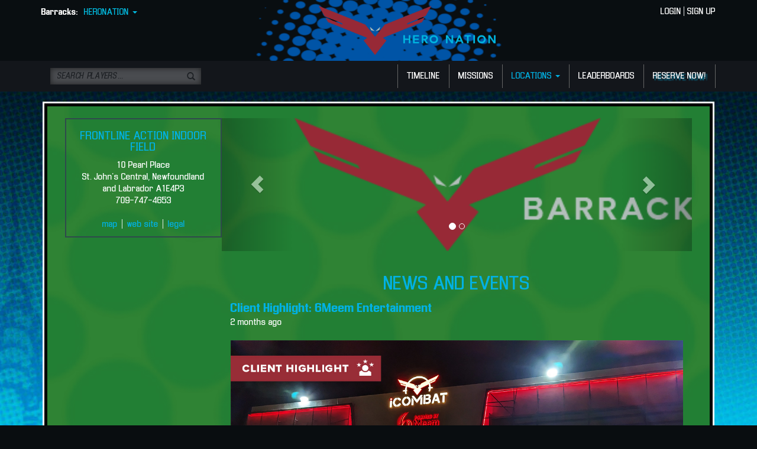

--- FILE ---
content_type: text/html; charset=utf-8
request_url: https://barracks.icombat.com/HeroNation/Location/Index/ad9fc16c-c1bf-47f0-93dd-83f0011c7eb6
body_size: 12684
content:
<!DOCTYPE html>
<html>
<head>
    <meta charset="utf-8" />
    <meta name="viewport" content="width=device-width, initial-scale=1.0">
    <link rel="shortcut icon" href="/favicon.ico" />
    <link rel="preconnect" href="https://fonts.googleapis.com">
    <link rel="preconnect" href="https://fonts.gstatic.com" crossorigin>
    <link href="https://fonts.googleapis.com/css2?family=Montserrat:ital,wght@0,100..900;1,100..900&family=Roboto:wght@400;700&display=swap" rel="stylesheet">

        <title>Frontline Action Indoor Field &laquo; iCombat Barracks</title>
    <link href="/Content/cssBASE?v=3YrC7FZhHoZWhRL7lvEIXlC6f5n7yV7Vty_0y1voL6k1" rel="stylesheet"/>

    
    
    <link href="/Content/site-heronation?v=JwPCxf4nsCP1VHy6BcLbwHG-5nNTaOVJAwno4K-EHgs1" rel="stylesheet"/>

    


    <script src="/bundles/modernizr?v=K-FFpFNtIXPUlQamnX3qHX_A5r7TM2xbAgcuEmpm3O41"></script>

</head>
    <body>
        <!-- jquery is required to load first for partial pages -->
        <script src="/bundles/jquery?v=BWtqntaNFskKYibfdIXU70rfxkoblvEmFodo-n-Jtyc1"></script>

        

<header>
    <div class="container" style="position: relative;">
        <div class="margin10-top area-selector hidden-xs">
            <label for="mode" class="control-label">Barracks:</label>
            <button id="mode" data-toggle="dropdown" class="mode-button-heronation">HERONATION <b class="caret"></b></button>
            <ul class="dropdown-menu" role="menu">
                <li class="tactical"><a href="/Tactical/Location/Index/ad9fc16c-c1bf-47f0-93dd-83f0011c7eb6">Tactical</a></li>
                <li class="apocalypse"><a href="/Apocalypse/Location/Index/ad9fc16c-c1bf-47f0-93dd-83f0011c7eb6">Apocalypse</a></li>
                <li class="heronation"><a href="/HeroNation/Location/Index/ad9fc16c-c1bf-47f0-93dd-83f0011c7eb6">Hero Nation</a></li>
            </ul>
        </div>
        <div class="margin10-bottom margin10-top logo-container">
            
    <img src="/Content/images/heronation/logo.png" alt="iCombat Hero Nation" />

        </div>
        <div class="text-right margin10-top hidden-xs login-container">
            <a class="" href="/HeroNation/Account/Login">LOGIN</a>        <span>|</span>
<a class="" href="/HeroNation/Account/Register">SIGN UP</a>

        </div>
    </div>
</header>
<nav class="navbar">
    <div class="container">
        <div class="navbar-header">
            <div class="mobile-title hidden-sm hidden-md hidden-lg">
                <img src="/Content/images/tactical-v2/logo-bird.png" alt="iCombat Tactical" />
                <span>iCombat Barracks</span>
            </div>
            <button type="button" class="navbar-toggle" data-toggle="collapse" data-target="#navigation-container">
                <span class="sr-only">Toggle Navigation</span>
                <span class="icon-bar"></span>
                <span class="icon-bar"></span>
                <span class="icon-bar"></span>
            </button>
            <div class="margin10-top margin10-left hidden-sm hidden-md hidden-lg area-selector">
                <label for="mode" class="control-label">Barracks:</label>
                <button id="mode" data-toggle="dropdown" class="mode-button-heronation">HERONATION <b class="caret"></b></button>
                <ul class="dropdown-menu" role="menu">
                    <li class="tactical"><a href="/Tactical/Location/Index/ad9fc16c-c1bf-47f0-93dd-83f0011c7eb6">Tactical</a></li>
                    <li class="apocalypse"><a href="/Apocalypse/Location/Index/ad9fc16c-c1bf-47f0-93dd-83f0011c7eb6">Apocalypse</a></li>
                    <li class="heronation"><a href="/HeroNation/Location/Index/ad9fc16c-c1bf-47f0-93dd-83f0011c7eb6">Hero Nation</a></li>
                </ul>
            </div>
        </div>
        <div class="collapse navbar-collapse" id="navigation-container">
            <div class="row">
                <div class="col-xs-12 col-sm-3">
<form action="/HeroNation/Player/Search" class="form-horizontal" id="searchForm" method="post">                        <div class="form-group">
                            <input type="text" placeholder="SEARCH PLAYERS..." name="Criteria" class="form-control" />
                            <a class="glyphicon glyphicon-search inline-submit" href="javascript:$('#searchForm').submit()"></a>
                        </div>
</form>                </div>
                <div class="col-xs-12 hidden-lg hidden-md hidden-sm">
                        <div class="login-signup-container-xs">
                            <a href="/HeroNation/Account/Login">LOGIN</a> | <a href="/HeroNation/Account/Register">SIGN UP</a>
                        </div>
                </div>
                <div class="col-xs-12 col-sm-9">
                    
    <ul class="nav navbar-nav navbar-right">
        <li><a href="/HeroNation/Player/Timeline">TIMELINE</a></li>
        <li><a href="/HeroNation/Home/Missions">MISSIONS</a></li>
        <li class="dropdown active">
            <a href="/HeroNation/Location/Index/ad9fc16c-c1bf-47f0-93dd-83f0011c7eb6" class="dropdown-toggle" data-toggle="dropdown">LOCATIONS <b class="caret"></b></a>
            <ul class="dropdown-menu multi-level">
                    <li class="dropdown-submenu">
                        <a tabindex="-1" href="#">United States</a>
                        <ul class="dropdown-menu" style="width: 330px;">
                                <li><a href="/HeroNation/Location/Index/7c0c1b76-d1b6-4fd5-88df-35bb51ccd6f7">Atlantic Beach, NC</a></li>
                                <li><a href="/HeroNation/Location/Index/d02afa69-b9cf-4495-ae8a-75374fa16060">Aurora, IL</a></li>
                                <li><a href="/HeroNation/Location/Index/1f136ecd-9a5e-4d04-9ef5-d5a694429a74">Birmingham, AL</a></li>
                                <li><a href="/HeroNation/Location/Index/bdcc0278-f851-4829-b234-3fdd7431a509">Brandon, FL</a></li>
                                <li><a href="/HeroNation/Location/Index/44398e54-30de-4e88-894c-3a9029507011">Brandon, FL</a></li>
                                <li><a href="/HeroNation/Location/Index/b1d34df0-91de-494a-8aaa-e6e42ba2bc4f">Charlotte, NC</a></li>
                                <li><a href="/HeroNation/Location/Index/bb082a33-1081-4e4e-ad8c-f4bd65dac140">Demo, WI</a></li>
                                <li><a href="/HeroNation/Location/Index/1f680923-62af-4373-97a6-53cc5fd25f88">Edgewater, NJ</a></li>
                                <li><a href="/HeroNation/Location/Index/f4a036ff-61b0-417e-8f2e-81e02acdd0d1">Fayetteville, AR</a></li>
                                <li><a href="/HeroNation/Location/Index/cba7ce3a-ae2b-4065-b1d7-272d0a441c6a">Florence, SC</a></li>
                                <li><a href="/HeroNation/Location/Index/1fa21431-b2f5-4725-926b-32150ed95afa">Greenup, KY</a></li>
                                <li><a href="/HeroNation/Location/Index/fa41ba86-2ce6-4996-91d5-b11903d26ef1">Gulfport, MS</a></li>
                                <li><a href="/HeroNation/Location/Index/f38ef0f3-57bd-4551-8513-d264cda4243e">Hugo, MN</a></li>
                                <li><a href="/HeroNation/Location/Index/b9e12fc4-cce0-469d-abb7-a89668cb34ed">Jacksonville, FL</a></li>
                                <li><a href="/HeroNation/Location/Index/6dc253eb-3f01-4f90-adf7-7f1809e1a016">Kansas City, MO</a></li>
                                <li><a href="/HeroNation/Location/Index/9c062f58-6d91-4a38-b1db-f49a491a7ce3">Kapolei, HI</a></li>
                                <li><a href="/HeroNation/Location/Index/54de496d-6b7b-4271-8af1-cadb71d42456">Kapolei, HI</a></li>
                                <li><a href="/HeroNation/Location/Index/493914e4-d4fc-4416-a60a-845daded47b2">Katy, TX</a></li>
                                <li><a href="/HeroNation/Location/Index/f9528a5f-9f0c-4275-905b-4026727afbd1">Kirkland, WA</a></li>
                                <li><a href="/HeroNation/Location/Index/999dc571-d33a-4fef-ab4b-774ea9e16470">Kokomo, IN</a></li>
                                <li><a href="/HeroNation/Location/Index/39ec3282-ab1e-4495-91ad-c2311405a013">Lake Charles, LA</a></li>
                                <li><a href="/HeroNation/Location/Index/a04a620e-0803-407f-9bbe-697a8a887369">Littleton, CO</a></li>
                                <li><a href="/HeroNation/Location/Index/c552085e-28d2-47a3-8478-5a804b70c850">Livingston, NJ</a></li>
                                <li><a href="/HeroNation/Location/Index/9d8db092-95df-474c-ba2b-9ef8007346c3">Madison Heights, MI</a></li>
                                <li><a href="/HeroNation/Location/Index/9be11fb0-4019-4e01-a863-7921ef955fdb">Massillon, OH</a></li>
                                <li><a href="/HeroNation/Location/Index/1d84e1ab-c717-4f13-83d3-87566f2254c7">Melbourne, FL</a></li>
                                <li><a href="/HeroNation/Location/Index/5a68a9e6-f1c5-4d00-80ca-4d507a636408">Murray, KY</a></li>
                                <li><a href="/HeroNation/Location/Index/88606b4c-d800-4af3-ae0b-7a6d243d5879">O Fallon, MO</a></li>
                                <li><a href="/HeroNation/Location/Index/a31167ce-088f-484a-baed-d9b01771bd07">O Fallon, MO</a></li>
                                <li><a href="/HeroNation/Location/Index/64206fb5-c1a9-464a-abf4-451fdc016f62">Oaks, PA</a></li>
                                <li><a href="/HeroNation/Location/Index/b06190c9-6bf7-4975-8a12-0311ee2695d7">Orlando, FL</a></li>
                                <li><a href="/HeroNation/Location/Index/91baf6c6-938e-4c87-b472-9c77603d715d">Orlando, FL</a></li>
                                <li><a href="/HeroNation/Location/Index/32a2f13e-f9b9-4b39-b6fc-829732f567e9">Pigeon Forge, TN</a></li>
                                <li><a href="/HeroNation/Location/Index/aa598153-ed5b-4b51-bec7-d24a44a1745a">Port Charlotte, FL</a></li>
                                <li><a href="/HeroNation/Location/Index/449ebe23-5703-4e62-be18-56afd7d8ced3">Raleigh, NC</a></li>
                                <li><a href="/HeroNation/Location/Index/0a8ab296-b2ba-4e1e-975d-085c1630945f">Richland, WA</a></li>
                                <li><a href="/HeroNation/Location/Index/de5f8851-1e08-4f22-99a7-f2d453ea5e45">Rochester, MI</a></li>
                                <li><a href="/HeroNation/Location/Index/ff0a2f67-43d6-46ad-94ff-cb8006596ff2">Rochester, MN</a></li>
                                <li><a href="/HeroNation/Location/Index/1a71b1ad-44f7-4b88-b913-48b2f420c2fb">Roswell, NM</a></li>
                                <li><a href="/HeroNation/Location/Index/607ef8c5-32e6-4aaf-8548-d5b85803b8d6">Rothschild, WI</a></li>
                                <li><a href="/HeroNation/Location/Index/9bd297f1-6f32-4d38-86ac-c26f188defdd">Saint Augustine, FL</a></li>
                                <li><a href="/HeroNation/Location/Index/df9eb190-327b-40d1-9739-a5792db7784b">Saint Louis, MO</a></li>
                                <li><a href="/HeroNation/Location/Index/d4d72aae-eaf6-4995-b603-968208f8047b">Shawnee, OK</a></li>
                                <li><a href="/HeroNation/Location/Index/e28d545e-947c-46ae-b597-bfa2e9e0d9de">Sonoma, CA</a></li>
                                <li><a href="/HeroNation/Location/Index/ce1173dc-2577-48b3-b284-65b6375fd772">Summerville, SC</a></li>
                                <li><a href="/HeroNation/Location/Index/078c60ce-828d-4506-93b0-87313df01938">Tucson, AZ</a></li>
                                <li><a href="/HeroNation/Location/Index/59ac5ea4-1578-421a-81b5-3896850e190e">Waukesha, WI</a></li>
                                <li><a href="/HeroNation/Location/Index/8f351f6b-9ca5-42b5-a441-49143b22f8f5">Westland, MI</a></li>
                                <li><a href="/HeroNation/Location/Index/99c36ca2-e419-48e9-b977-51a063cb600f">Whitehouse, TX</a></li>
                                <li><a href="/HeroNation/Location/Index/c884230b-3d31-4dee-883d-8e9c8f863e1e">Wisconsin Dells, WI</a></li>
                                <li><a href="/HeroNation/Location/Index/c463a8f0-f4ae-43ef-8cec-89c412b27479">Woodbridge, NJ</a></li>
                                <li><a href="/HeroNation/Location/Index/b5920345-fdd4-44a5-82ec-d348dedc1d1b">Youngsville, NC</a></li>
                        </ul>
                    </li>
                    <li class="dropdown-submenu">
                        <a tabindex="-1" href="#">Africa</a>
                        <ul class="dropdown-menu" style="width: 330px;">
                                <li><a href="/HeroNation/Location/Index/6103ac2c-dd34-4789-998c-498c1c64227e">Abidjan</a></li>
                                <li><a href="/HeroNation/Location/Index/c414d917-ab20-47d0-8dea-3112c51865e7">Ibafo, Ogun</a></li>
                                <li><a href="/HeroNation/Location/Index/cafa4677-4d83-4df4-a075-7f05631c4fc2">Randburg, Randburg</a></li>
                        </ul>
                    </li>
                    <li class="dropdown-submenu">
                        <a tabindex="-1" href="#">Asia</a>
                        <ul class="dropdown-menu" style="width: 330px;">
                                <li><a href="/HeroNation/Location/Index/30cc0b43-ac9a-4253-9c98-c8f2fceb4292">123, 13</a></li>
                                <li><a href="/HeroNation/Location/Index/b1a8ba32-ef8b-42b4-9f49-565be6634892">Bang Lamung, Chonburi</a></li>
                                <li><a href="/HeroNation/Location/Index/b04b2804-d2c0-40a3-92b6-a6222dec2bb0">Kapitolyo, Kapitolyo</a></li>
                                <li><a href="/HeroNation/Location/Index/f51e0c70-e62e-457c-9210-8adf2b6e696f">Tainan, Tainan</a></li>
                        </ul>
                    </li>
                    <li class="dropdown-submenu">
                        <a tabindex="-1" href="#">Canada</a>
                        <ul class="dropdown-menu" style="width: 330px;">
                                <li><a href="/HeroNation/Location/Index/22840e17-cf3a-4eae-85a0-7a65996b1af4">Calgary (Penbrooke Meadows / Marlborough), Alberta</a></li>
                                <li><a href="/HeroNation/Location/Index/6b615d0b-5b57-4188-9301-33845cfa7a60">Cap-de-la- Madeleine Northeast, Quebec</a></li>
                                <li><a href="/HeroNation/Location/Index/eb169b24-7ab2-48e1-84aa-1f1d4aea9f67">Edmonton, Alberta</a></li>
                                <li><a href="/HeroNation/Location/Index/e87ce2df-07b0-4bd0-aa32-f59b5aff7a4f">Fort McMurray Outer Central, Alberta</a></li>
                                <li><a href="/HeroNation/Location/Index/4390c24a-c7b2-491f-9099-85c809760400">Regina, SK</a></li>
                                <li><a href="/HeroNation/Location/Index/0844773d-9d4c-4827-a6a9-599f71b8e5cc">Richmond, BC</a></li>
                                <li><a href="/HeroNation/Location/Index/ad9fc16c-c1bf-47f0-93dd-83f0011c7eb6">St. John&#39;s Central, Newfoundland and Labrador</a></li>
                        </ul>
                    </li>
                    <li class="dropdown-submenu">
                        <a tabindex="-1" href="#">Europe</a>
                        <ul class="dropdown-menu" style="width: 330px;">
                                <li><a href="/HeroNation/Location/Index/c1f0f958-9d5a-402a-9e1a-66689baf92f1">Achern, Baden-Wuertenberg</a></li>
                                <li><a href="/HeroNation/Location/Index/722f4b57-26ae-4097-bb9a-7fe16c0c02e9">Berlin, Berlin</a></li>
                                <li><a href="/HeroNation/Location/Index/f400231e-6ed3-4eda-a97a-9f6e25c4426f">Blain, Pays de la Loire</a></li>
                                <li><a href="/HeroNation/Location/Index/bd73d611-83dc-495b-b42c-9351606c50b8">Bordeaux, Aquitaine</a></li>
                                <li><a href="/HeroNation/Location/Index/de165f46-c6c3-4968-891e-913012c300cc">Buros, Aquitaine</a></li>
                                <li><a href="/HeroNation/Location/Index/0f2729b9-beb2-4f10-970f-a71ee591e3f2">Cannes, Provence-Alpes-C&#244;te d&#39;Azur</a></li>
                                <li><a href="/HeroNation/Location/Index/8abf8a7e-69b3-4ca2-adb3-c38b69899d24">Delmenhorst, Niedersachsen</a></li>
                                <li><a href="/HeroNation/Location/Index/852a0a93-5439-4c4f-b552-16a87e101be3">Eindhoven, Noord-Brabant</a></li>
                                <li><a href="/HeroNation/Location/Index/adac0580-f234-4613-a116-3a1ace503945">&#201;trembi&#232;res, Rh&#244;ne-Alpes</a></li>
                                <li><a href="/HeroNation/Location/Index/31a8cd06-c7e3-4e91-a541-bf884571e306">Frenkendorf, Kanton Basel-Landschaft</a></li>
                                <li><a href="/HeroNation/Location/Index/559dee0f-46ba-47c8-bf44-054dd7613f23">Gdynia, Pomorskie</a></li>
                                <li><a href="/HeroNation/Location/Index/dffd0be4-88b9-408e-b1f3-c15dd3008c99">Giffaumont-Champaubert, Champagne-Ardenne</a></li>
                                <li><a href="/HeroNation/Location/Index/f5a1e5b0-9512-4f29-a602-dc13bb357586">Kassel, Hessen</a></li>
                                <li><a href="/HeroNation/Location/Index/79d645ec-eaca-4bfa-8964-8f60df02898b">La Croix (Lutry), Canton de Vaud</a></li>
                                <li><a href="/HeroNation/Location/Index/3f4f56c2-4a5c-4323-80f5-b0b531c1aaea">La Garde, Provence-Alpes-C&#244;te d&#39;Azur</a></li>
                                <li><a href="/HeroNation/Location/Index/a443bbc5-3614-4795-9dc0-cd98765cb95c">Lescar, Aquitaine</a></li>
                                <li><a href="/HeroNation/Location/Index/9d68984d-9150-4eb8-820a-3efd6124375e">Lille, Nord-Pas-de-Calais</a></li>
                                <li><a href="/HeroNation/Location/Index/2d14decd-fcd0-42c8-bfb9-8f372a9ad839">Matar&#243;, Cataluna</a></li>
                                <li><a href="/HeroNation/Location/Index/a743a1d2-77fc-4342-8169-90f712fe3b4f">Sabadell, Cataluna</a></li>
                                <li><a href="/HeroNation/Location/Index/38752a04-0138-4e4a-8980-4e30c1e72069">St. Margrethen, St. Gallen</a></li>
                                <li><a href="/HeroNation/Location/Index/2a67da91-b1ac-4177-8416-84bad9511cb8">Tarbes, Midi-Pyr&#233;n&#233;es</a></li>
                                <li><a href="/HeroNation/Location/Index/fdc3a861-3a79-4f03-8352-78ee8f202c65">V&#233;nissieux, Rh&#244;ne-Alpes</a></li>
                                <li><a href="/HeroNation/Location/Index/8f0c6f0b-7aef-49d1-8e5b-5be1a947146d">Waldshut-Tiengen, Baden-Wuerttemberg</a></li>
                                <li><a href="/HeroNation/Location/Index/8e1fb46d-e378-4286-b2f8-874ea698562c">Zofingen, Kanton Aargau</a></li>
                        </ul>
                    </li>
                    <li class="dropdown-submenu">
                        <a tabindex="-1" href="#">Mexico</a>
                        <ul class="dropdown-menu" style="width: 330px;">
                                <li><a href="/HeroNation/Location/Index/985c56b4-cad5-47d2-a56a-6df1e5a35c8c">Cholula de Rivadabia, Puebla</a></li>
                        </ul>
                    </li>
                    <li class="dropdown-submenu">
                        <a tabindex="-1" href="#">Middle East</a>
                        <ul class="dropdown-menu" style="width: 330px;">
                                <li><a href="/HeroNation/Location/Index/7bf91df9-e60f-4dde-ac57-9f745462ebed">Abu Dhabi, Abu Dhabi</a></li>
                                <li><a href="/HeroNation/Location/Index/89c6c92b-d241-4700-96d1-06aecfc40d97">Amchit, Lebanon</a></li>
                                <li><a href="/HeroNation/Location/Index/455f95a9-a314-475a-8e33-c70ce4013293">Dubai, UAE</a></li>
                                <li><a href="/HeroNation/Location/Index/faf8d298-aca9-4c4b-8f8b-87810ef3a399">Riyadh, Riyadh</a></li>
                                <li><a href="/HeroNation/Location/Index/00698848-c938-4719-bd9d-d2d287eb891e">Sharjah, Sharjah</a></li>
                        </ul>
                    </li>
                    <li class="dropdown-submenu">
                        <a tabindex="-1" href="#">Oceania</a>
                        <ul class="dropdown-menu" style="width: 330px;">
                                <li><a href="/HeroNation/Location/Index/c4956aa5-de12-48b8-bbd6-5a546238d17b">Bunbury, Western Australia</a></li>
                                <li><a href="/HeroNation/Location/Index/c9e045cc-f59d-43b0-b8ea-7e563e993efa">Campbellfield, Victoria</a></li>
                                <li><a href="/HeroNation/Location/Index/044177a3-091a-4125-852d-12d4bee3cdaf">Melbourne, Victoria</a></li>
                                <li><a href="/HeroNation/Location/Index/d397555b-072e-43e3-8921-7b241ecd4eb9">South Yarra, Victoria</a></li>
                        </ul>
                    </li>
                    <li class="dropdown-submenu">
                        <a tabindex="-1" href="#">Other</a>
                        <ul class="dropdown-menu" style="width: 330px;">
                                <li><a href="/HeroNation/Location/Index/b7742a10-68bc-46d5-aa37-c1ce3a3c1104">HiddenCity, ??</a></li>
                                <li><a href="/HeroNation/Location/Index/f47fe67b-43e7-4f36-a338-f6b0eabdf093">Mansfield Woodhouse, England</a></li>
                                <li><a href="/HeroNation/Location/Index/b6488b78-d7b5-42a7-ac53-6070e68f4c6b">Panama, Panama</a></li>
                        </ul>
                    </li>
            </ul>
        </li>
        <li><a href="/HeroNation/Leaderboard">LEADERBOARDS</a></li>
        <li class="reserve-now"><a href="/HeroNation/Reservation/ReserveNow">RESERVE NOW!</a></li>
    </ul>

                </div>
            </div>
        </div>
    </div>
</nav>
<div id="inner-body" class="content">
    








<div>
    





<style type="text/css">
    .slider-size {
        height: 225px; /* This is your slider height */
    }

    .carousel {
        margin: 0 auto; /* center your carousel if other than 100% */
        width: 100%;
    }
</style>

<div class="container">
    <div class="content-area-plain">
        <div class="margin10-left margin10-right row">
            <!-- Left Pane -->
            <div class="col-xs-12 col-md-3 col-sm-4">
                <!-- Location -->
                <div class="row location-container">
                    <div class="col-xs-12">
                        <div class="row">
                            <div class="col-xs-12">
                                <h4 class="text-center">Frontline Action Indoor Field</h4>
                            </div>
                        </div>
                        <div class="row">
                            <div class="col-xs-12 text-center">
                                    <div>10 Pearl Place</div>
                                    <div>St. John&#39;s Central, Newfoundland and Labrador A1E4P3</div>
                                    <div>709-747-4653</div>
                                <div class="margin20-top">
                                    <a target="_blank">map</a>
                                    &nbsp;|&nbsp;
                                    <a target="_blank" href="https://frontlineaction.com/">web site</a>
                                    &nbsp;|&nbsp;
                                    <a href="/HeroNation/Location/Legal?facilityId=ad9fc16c-c1bf-47f0-93dd-83f0011c7eb6">legal</a>
                                </div>
                            </div>
                        </div>


                        <div class="row">
                            <!-- Reservation button -->

                        </div>
                    </div>
                </div>
            </div>

            <!-- Right Pane -->
            <div class="col-xs-12 col-md-9 col-sm-8 location-news-container">
                <!-- Field Pictures -->
                    <div class="row hidden-xs margin40-bottom">
                        <div id="pictureCarousel" class="carousel slide" data-interval="3000" data-ride="carousel">
                            <ol class="carousel-indicators">
                                <li data-target="#pictureCarousel" data-slide-to="0" class="active"></li>
                                    <li data-target="#pictureCarousel" data-slide-to="1"></li>
                            </ol>
                            <div class="carousel-inner">
                                        <div class="item active">
                <div style="background: url(/Content/Images/logo_icombat.png) center center; background-size: cover;" class="slider-size">
        <div class="carousel-caption">
            <p></p>
        </div>
    </div>

        </div>


        <div class="item">
                <div style="background: url(/Content/Images/logo_icombat.png) center center; background-size: cover;" class="slider-size">
        <div class="carousel-caption">
            <p></p>
        </div>
    </div>

        </div>
                            </div>
                            <!-- Controls -->
                            <a class="left carousel-control" href="javascript:void(0)" data-slide="prev" data-target="#pictureCarousel">
                                <span class="glyphicon glyphicon-chevron-left"></span>
                            </a>
                            <a class="right carousel-control" href="javascript:void(0)" data-slide="next" data-target="#pictureCarousel">
                                <span class="glyphicon glyphicon-chevron-right"></span>
                            </a>
                        </div>
                    </div>

                <!-- News -->
                <div id="news-container">
                    <h2 class="text-center">News and Events</h2>
                        <article>
                            <div style="font-size: 20px; font-weight: bold">
                                <a href="/HeroNation/News/Article/9369bb87-f6c5-417b-ac0b-b824f7dee58b">Client Highlight: 6Meem Entertainment</a>
                            </div>
                            <span class="normal note">2 months ago</span>
                            <br />
                            <br />
                            <div class="newsContent"><a href="https://www.icombat.com/6meem-entertainment" target="_blank"><img src="https://icombatstorage.blob.core.windows.net/userimages/47947_General_2e190343-0fe9-4ba4-9cc0-012bc3dacc5f.jpg" alt="" width="806" height="422" /></a><br />
<div class="" style="font-family: 'Optimistic 95', system-ui, sans-serif; color: #1c2b33; font-size: 14px; white-space-collapse: preserve;" data-block="true" data-editor="f96rf" data-offset-key="dia0m-0-0">
<h1 class="_1mf _1mj" style="position: relative; direction: ltr; font-family: inherit;" data-offset-key="dia0m-0-0"><span style="font-family: inherit;" data-offset-key="dia0m-0-0">𝗖𝗹𝗶𝗲𝗻𝘁 𝗛𝗶𝗴𝗵𝗹𝗶𝗴𝗵𝘁: 𝟲𝗠𝗲𝗲𝗺 𝗘𝗻𝘁𝗲𝗿𝘁𝗮𝗶𝗻𝗺𝗲𝗻𝘁 🔫</span></h1>
</div>
<div class="" style="font-family: 'Optimistic 95', system-ui, sans-serif; color: #1c2b33; font-size: 14px; white-space-collapse: preserve;" data-block="true" data-editor="f96rf" data-offset-key="a8t1g-0-0">
<div class="_1mf _1mj" style="position: relative; direction: ltr; font-family: inherit;" data-offset-key="a8t1g-0-0"><span style="font-family: inherit;" data-offset-key="a8t1g-0-0">Leading the rise of social competitive entertainment in Saudi Arabia with their stunning arena and our irM4s, they are creating one of the most immersive tactical experiences around.<br /><br /></span></div>
</div>
<div class="" style="font-family: 'Optimistic 95', system-ui, sans-serif; color: #1c2b33; font-size: 14px; white-space-collapse: preserve;" data-block="true" data-editor="f96rf" data-offset-key="hjb8-0-0">
<div class="_1mf _1mj" style="position: relative; direction: ltr; font-family: inherit;" data-offset-key="hjb8-0-0"><span style="font-family: inherit;" data-offset-key="hjb8-0-0">Read our latest blog on 6meem Entertainment and see photos of their impressive arena design: <a href="https://www.icombat.com/6meem-entertainment" target="_blank">https://www.icombat.com/6meem-entertainment</a></span></div>
</div></div>
                            <br />
                            <br />
                        </article>
                        <article>
                            <div style="font-size: 20px; font-weight: bold">
                                <a href="/HeroNation/News/Article/6e01a2af-42af-4032-8e74-6c41332f7c5e">Congrats to Classified YYC on 6 Years!</a>
                            </div>
                            <span class="normal note">8 months ago</span>
                            <br />
                            <br />
                            <div class="newsContent"><div><img src="https://icombatstorage.blob.core.windows.net/userimages/47947_General_193ab3bc-98f4-4c76-86ed-f386c839f9f8.jpg" alt="" width="795" height="416" /></div>
<div>&nbsp;</div>
<div>🎉 Congratulations to Classified YYC on 6 years of delivering top-tier tactical laser tag in Calgary! From immersive gameplay to loyal players, they&rsquo;ve built something truly incredible&mdash;and we&rsquo;re proud to be part of their journey.</div>
<div>Read our latest blog -<a href="https://www.icombat.com/6-years-classifiedyyc" target="_blank"> https://www.icombat.com/6-years-classifiedyyc</a></div></div>
                            <br />
                            <br />
                        </article>
                        <article>
                            <div style="font-size: 20px; font-weight: bold">
                                <a href="/HeroNation/News/Article/44972d5d-92df-47ed-99db-9197bc45db91">Client Highlight: Classified</a>
                            </div>
                            <span class="normal note">10 months ago</span>
                            <br />
                            <br />
                            <div class="newsContent"><p><a title="Read the latest blog!" href="https://www.icombat.com/news/classified/" target="_blank"><img src="https://icombatstorage.blob.core.windows.net/userimages/47947_General_0b57ce2f-f8ad-4ee5-ab7d-ef3628261f8d.jpg" alt="" width="845" height="442" /><br /><br /></a></p>
<p dir="ltr">𝗦𝘁𝗲𝗽 𝗶𝗻𝘁𝗼 𝘁𝗵𝗲 𝗮𝗰𝘁𝗶𝗼𝗻 𝘄𝗶𝘁𝗵 𝗖𝗹𝗮𝘀𝘀𝗶𝗳𝗶𝗲𝗱 🇨🇦<br />From high-intensity gameplay with iCOMBAT SMGs to immersive battlegrounds covered in vibrant graffiti and shipping containers, Classified redefines tactical laser tag in Canada.&nbsp;</p>
<p dir="ltr">Discover how their success led to opening a second location last year and plans for the future! Read our latest blog here: <a href="https://www.icombat.com/news/classified" target="_blank">https://www.icombat.com/news/classified</a></p></div>
                            <br />
                            <br />
                        </article>
                        <article>
                            <div style="font-size: 20px; font-weight: bold">
                                <a href="/HeroNation/News/Article/ff67ad43-a489-401d-bdb7-23e6f57da1cb">Client Highlight: NxGn Arena</a>
                            </div>
                            <span class="normal note">1 year ago</span>
                            <br />
                            <br />
                            <div class="newsContent"><a href="https://www.icombat.com/news/nxgn-arena/" target="_blank"><img src="https://icombatstorage.blob.core.windows.net/userimages/47947_General_6f7bbfb3-fb86-4106-addd-6a10cdee71dc.jpg" alt="" /></a><br /><br />Congrats to NxGn Arena on their grand opening! iCOMBAT is proud to be a part of their journey and can't wait to see what's next! NxGn Arena brings next-level gaming into one place. Offering XD Dark Ride Motion Simulator, cutting-edge VR, SIM racing, and iCOMBAT laser tag!&nbsp;Their Gotham-inspired arena is the ultimate playground for all ages!<br /><br />Check out our latest blog on NxGn Arena here:&nbsp;<a href="https://www.icombat.com/news/nxgn-arena/" target="_blank">www.icombat.com/news/nxgn-arena</a></div>
                            <br />
                            <br />
                        </article>
                        <article>
                            <div style="font-size: 20px; font-weight: bold">
                                <a href="/HeroNation/News/Article/714b4c16-c95d-462c-918d-e69ae59d9235">New Client Highlight: District 306</a>
                            </div>
                            <span class="normal note">2 years ago</span>
                            <br />
                            <br />
                            <div class="newsContent"><div class="" style="font-family: -apple-system, 'system-ui', 'Segoe UI', Roboto, Helvetica, Arial, sans-serif, 'Apple Color Emoji', 'Segoe UI Emoji', 'Segoe UI Symbol'; color: #1c2b33; font-size: 14px; white-space-collapse: preserve;" data-block="true" data-editor="41deq" data-offset-key="6c6vi-0-0">
<div class="_1mf _1mj" style="position: relative; direction: ltr; font-family: inherit;" data-offset-key="6c6vi-0-0"><a href="https://www.district306.com/" target="_blank"><span style="font-family: inherit;" data-offset-key="6c6vi-0-0"><img src="https://icombatstorage.blob.core.windows.net/userimages/47947_General_d72b784d-3f86-417b-8fed-9c585b3a7f96.jpg" alt="" width="768" height="402" /></span></a></div>
<div class="_1mf _1mj" style="position: relative; direction: ltr; font-family: inherit;" data-offset-key="6c6vi-0-0">&nbsp;</div>
<div class="_1mf _1mj" style="position: relative; direction: ltr; font-family: inherit;" data-offset-key="6c6vi-0-0"><span style="font-family: inherit; color: inherit;" data-offset-key="6c6vi-0-0">Congrats to District 306 on their grand opening on December 6th! Wishing the entire team continued success as they create memories and deliver top-notch entertainment for everyone who walks through their doors! To learn more about District 306 - read our latest blog!</span></div>
</div>
<div class="" style="font-family: -apple-system, 'system-ui', 'Segoe UI', Roboto, Helvetica, Arial, sans-serif, 'Apple Color Emoji', 'Segoe UI Emoji', 'Segoe UI Symbol'; color: #1c2b33; font-size: 14px; white-space-collapse: preserve;" data-block="true" data-editor="41deq" data-offset-key="cv0iv-0-0">
<div class="_1mf _1mj" style="position: relative; direction: ltr; font-family: inherit;" data-offset-key="cv0iv-0-0"><span style="font-family: inherit; color: inherit;" data-offset-key="cv0iv-0-0">&nbsp;</span></div>
</div>
<div class="" style="font-family: -apple-system, 'system-ui', 'Segoe UI', Roboto, Helvetica, Arial, sans-serif, 'Apple Color Emoji', 'Segoe UI Emoji', 'Segoe UI Symbol'; color: #1c2b33; font-size: 14px; white-space-collapse: preserve;" data-block="true" data-editor="41deq" data-offset-key="9tlto-0-0">
<div class="_1mf _1mj" style="position: relative; direction: ltr; font-family: inherit;" data-offset-key="9tlto-0-0"><a href="https://www.icombat.com/news/district-306" target="_blank">https://www.icombat.com/news/district-306</a></div>
</div></div>
                            <br />
                            <br />
                        </article>
                </div>
            </div>
        </div>
    </div>
</div>
</div>

</div>
<footer>
    <div class="container" style="position: relative;">
        
    <img src='/Content/images/apocalypse/chain.png' class="hidden-xs" />

        <div class="content-area-two margin10-top">
            <div class="row">
                <div class="col-sm-6 col-md-5 col-lg-5 text-center-xs-only">
                    <a href="https://icombat.com" target="_blank">
                        <img class="img-responsive" src="/Content/images/tactical-v2/logo-tactical-inverse.png" alt="iCOMBAT" />
                    </a>
                </div>
                <div class="col-sm-6 col-md-5 col-lg-5">
                    <h5>NEWS</h5>
                        <article>
                            <a href="/HeroNation/News/Article/4efc9cd5-dec6-4ede-bf30-3d1119d52a81">Battle Works: Battle Beach 26&#39; is coming! Tactical Laser Tag Tournament</a>
                            <span class="time">12 days ago</span>
                        </article>
                        <article>
                            <a href="/HeroNation/News/Article/9369bb87-f6c5-417b-ac0b-b824f7dee58b">Client Highlight: 6Meem Entertainment</a>
                            <span class="time">2 months ago</span>
                        </article>
                        <article>
                            <a href="/HeroNation/News/Article/6e01a2af-42af-4032-8e74-6c41332f7c5e">Congrats to Classified YYC on 6 Years!</a>
                            <span class="time">8 months ago</span>
                        </article>
                </div>
                <div class="col-md-2 col-lg-2 hidden-xs hidden-sm">
                    <h5>QUICK LINKS</h5>
                    
    <ul class="nav nav-stacked">
        <li><a href="/HeroNation/Player/Timeline">Timeline</a></li>
        <li><a href="/HeroNation/Leaderboard">Leaderboards</a></li>
        <li><a href="/HeroNation/Player/Search">Player Search</a></li>
        <li><a href="/HeroNation/Reservation/Reservation">Reserve Now!</a></li>
    </ul>

                </div>
            </div>
        </div>
        <p class="text-right terms-of-service">&copy;2026 <a href="https://icombat.com">iCOMBAT</a>. All rights reserved. <a href="/HeroNation/Home/TermsOfService">Terms of Service</a></p>
    </div>
</footer>



<!--
    
    
    

-->

        <script src="/bundles/bootstrap?v=YSXhwa9V_CmX98lD-yTcURoM-DJ3f31q9ztGWqQb6x41"></script>

        <script src="/bundles/global?v=7ERn2jm6SIsLOqg0EeRWQwwl2751-sjIbE6Xtn4rMNw1"></script>

        <script src="/bundles/toastr?v=LLiGo3NbUhFhpKSTYSuT312lmJdAznIHH3nnJXGk0CU1"></script>

        <script>
            (function (i, s, o, g, r, a, m) {
                i['GoogleAnalyticsObject'] = r; i[r] = i[r] || function () {
                    (i[r].q = i[r].q || []).push(arguments)
                }, i[r].l = 1 * new Date(); a = s.createElement(o),
                    m = s.getElementsByTagName(o)[0]; a.async = 1; a.src = g; m.parentNode.insertBefore(a, m)
            })(window, document, 'script', '//www.google-analytics.com/analytics.js', 'ga');

            ga('create', 'UA-40063270-2', 'icombat.com');
            ga('send', 'pageview');

            // IE will cache ajax pages without this
            $(function() {
                $.ajaxSetup({ cache: false });
            });

            toastr.options = {
                "closeButton": true,
                "debug": false,
                "positionClass": "toast-top-full-width",
                "onclick": null,
                "showDuration": "300",
                "hideDuration": "1000",
                "timeOut": "5000",
                "extendedTimeOut": "1000",
                "showEasing": "swing",
                "hideEasing": "linear",
                "showMethod": "fadeIn",
                "hideMethod": "fadeOut"
            }
        </script>
        
    <script type="text/javascript">
        global.HookupFormValidation();
        $(function () { global.FocusFirstBodyInput(); });
    </script>

    
    
    <script type="text/javascript">
        $(function() {
            $('.dropdown-submenu > a').on("click", function (e) {
                $(this).parent().toggleClass('open');
                $(this).parent().siblings('li').removeClass('open');
                e.stopPropagation();
                e.preventDefault();
            }).hover(function () {
                $(this).parent().siblings('li').removeClass('open');
            }, null);
        });
    </script>


    </body>
</html>


--- FILE ---
content_type: text/css; charset=utf-8
request_url: https://barracks.icombat.com/Content/site-heronation?v=JwPCxf4nsCP1VHy6BcLbwHG-5nNTaOVJAwno4K-EHgs1
body_size: 4833
content:
body{background-image:url('images/heronation/background01.jpg');background-color:#090d10;background-repeat:no-repeat;background-attachment:fixed;background-position:center top}.login-signup-container-xs a{color:#fff!important}.login-signup-container-xs a:hover{color:#01b2e4!important}nav .dropdown-menu li a:hover{color:#01b2e4!important}.navbar .mobile-title{display:none}h1,h2,h3,h4,h5{color:#01b2e4}.modal-content{background:#c12828}.modal-content .validation-summary-errors{color:#3f4187}a,a:visited,a:focus{color:#01b2e4}a:hover{color:#fff}header{background-image:url('images/heronation/header-background.png');background-repeat:no-repeat;background-attachment:fixed;background-position:center top;background-color:#090e11}header a:active,header a:hover,header a.selected{color:#01b2e4}.navbar-nav>li>a:hover,.navbar-nav>li>a:focus,.navbar-nav>li.active>a,.nav li.open>a,.nav li.open>a:hover,.nav li.open>a:active,.nav li.open>a:visited{color:#01b2e4}.navbar-nav>li.reserve-now>a{text-shadow:3px 3px 2px rgba(1,178,228,.6)}.content-area-plain,.content-area-one,.content-area-two,.content-area-title{padding:10px;position:relative;z-index:1;margin-left:0;margin-right:0;background-color:#414246;background-color:#3f9e45;border:5px solid #000}.content-area-plain:before,.content-area-one:before,.content-area-two:before,.content-area-title:before{content:'';position:absolute;left:-8px;right:-8px;top:-8px;bottom:-8px;border:3px solid #fff;background:transparent}.content-area-title .title{margin-top:10px;font-size:22px;color:#fff;text-align:center}.content-area-title aside{margin-bottom:0}.content-area-plain,.content-area-title{background-color:#2f8334;background-image:url('images/heronation/content-area-one-background.png');background-size:cover}.content-area-one{background-color:#2f8334;background-image:url('images/heronation/content-area-one-background.png');background-size:cover}.content-area-two{background-color:#3f4187;background-image:url('images/heronation/content-area-two-background.png');background-size:cover}@media(min-width:768px){.content-area-one,.content-area-two,.content-area-title{padding:20px;background-size:100% 100%}.content-area-one{padding-left:40px;padding-right:40px}.content-area-two{padding-left:40px;padding-right:40px}.content-area-title{padding-left:15px;padding-right:15px}.content-area-plain{padding:20px;margin-left:5px;margin-right:5px;margin-bottom:13px}.content-area-title{min-height:217px;margin-bottom:9px}.content-area-title .title{margin-top:0;font-size:34px}.content-area-title aside{margin-bottom:125px}}@media(min-width:768px){footer .container>img{position:absolute;top:-30px;height:41px;width:10px;right:90px;opacity:.9}}@media(min-width:992px){footer .container>img{right:100px}}@media(min-width:1200px){footer .container>img{right:110px}}.meter{border-radius:15px;background:transparent;border:2px solid #1f2020;-webkit-box-shadow:inset -1px -3px 9px 0 rgba(255,255,255,.4);-moz-box-shadow:inset -1px -3px 9px 0 rgba(255,255,255,.4);box-shadow:inset -1px -3px 9px 0 rgba(255,255,255,.4)}.meter:after{content:'';background:rgba(255,255,255,.1);position:absolute;left:10px;right:10px;top:2px;height:5px;border-radius:10px}.meter>span{border-radius:15px;background:#ed1830;background:-moz-linear-gradient(top,rgba(237,24,48,1) 0%,rgba(81,3,4,1) 99%,rgba(68,33,33,1) 100%);background:-webkit-gradient(linear,left top,left bottom,color-stop(0%,rgba(237,24,48,1)),color-stop(99%,rgba(81,3,4,1)),color-stop(100%,rgba(68,33,33,1)));background:-webkit-linear-gradient(top,rgba(237,24,48,1) 0%,rgba(81,3,4,1) 99%,rgba(68,33,33,1) 100%);background:-o-linear-gradient(top,rgba(237,24,48,1) 0%,rgba(81,3,4,1) 99%,rgba(68,33,33,1) 100%);background:-ms-linear-gradient(top,rgba(237,24,48,1) 0%,rgba(81,3,4,1) 99%,rgba(68,33,33,1) 100%);background:linear-gradient(to bottom,rgba(237,24,48,1) 0%,rgba(81,3,4,1) 99%,rgba(68,33,33,1) 100%);filter:progid:DXImageTransform.Microsoft.gradient(startColorstr='#ed1830',endColorstr='#442121',GradientType=0)}.form-group.has-icon .form-control~.form-icon{color:#440e62}.form-group.has-icon .form-control:focus~.form-icon{color:#fff}.form-group.has-icon.has-error .form-control~.form-icon{color:#c12828}.form-horizontal label:not(.form-icon):not(.form-control-feedback):not(.checkbox-text):not(.checkbox-label){color:red}.form-group label{color:#440e62}.form-group.has-success .form-control{border-color:#440e62}.form-group.has-success .form-control-feedback{color:#440e62}.form-control{color:#440e62;border-color:#440e62;background:-moz-linear-gradient(top,rgba(0,0,0,0) 0%,rgba(67,80,32,0) 40%,rgba(168,201,80,.12) 100%);background:-webkit-gradient(linear,left top,left bottom,color-stop(0%,rgba(0,0,0,0)),color-stop(40%,rgba(67,80,32,0)),color-stop(100%,rgba(168,201,80,.12)));background:-webkit-linear-gradient(top,rgba(0,0,0,0) 0%,rgba(67,80,32,0) 40%,rgba(168,201,80,.12) 100%);background:-o-linear-gradient(top,rgba(0,0,0,0) 0%,rgba(67,80,32,0) 40%,rgba(168,201,80,.12) 100%);background:-ms-linear-gradient(top,rgba(0,0,0,0) 0%,rgba(67,80,32,0) 40%,rgba(168,201,80,.12) 100%);background:linear-gradient(to bottom,rgba(0,0,0,0) 0%,rgba(67,80,32,0) 40%,rgba(168,201,80,.12) 100%);filter:progid:DXImageTransform.Microsoft.gradient(startColorstr='#00000000',endColorstr='#1f440e62',GradientType=0);-webkit-border-radius:10px/3px;-moz-border-radius:10px/3px;border-radius:10px/3px;border-width:2px}.form-control:focus,.form-group.has-success .form-control:focus{color:#fff;border-color:#fff;-webkit-box-shadow:inset 0 1px 1px rgba(0,0,0,.075),0 0 8px rgba(255,255,255,.6);box-shadow:inset 0 1px 1px rgba(0,0,0,.075),0 0 8px rgba(255,255,255,.6);background:-moz-linear-gradient(top,rgba(0,0,0,0) 0%,rgba(102,102,102,0) 40%,rgba(255,255,255,.12) 100%);background:-webkit-gradient(linear,left top,left bottom,color-stop(0%,rgba(0,0,0,0)),color-stop(40%,rgba(102,102,102,0)),color-stop(100%,rgba(255,255,255,.12)));background:-webkit-linear-gradient(top,rgba(0,0,0,0) 0%,rgba(102,102,102,0) 40%,rgba(255,255,255,.12) 100%);background:-o-linear-gradient(top,rgba(0,0,0,0) 0%,rgba(102,102,102,0) 40%,rgba(255,255,255,.12) 100%);background:-ms-linear-gradient(top,rgba(0,0,0,0) 0%,rgba(102,102,102,0) 40%,rgba(255,255,255,.12) 100%);background:linear-gradient(to bottom,rgba(0,0,0,0) 0%,rgba(102,102,102,0) 40%,rgba(255,255,255,.12) 100%);filter:progid:DXImageTransform.Microsoft.gradient(startColorstr='#00000000',endColorstr='#1fffffff',GradientType=0)}.form-group.has-success .form-control:focus~.form-control-feedback{color:#fff}.form-control::-webkit-input-placeholder{color:#1f0031;font-style:italic}.form-control:-moz-placeholder{color:#1f0031;font-style:italic}.form-control::-moz-placeholder{color:#1f0031;font-style:italic}.form-control:-ms-input-placeholder{color:#1f0031;font-style:italic}.form-control:focus::-webkit-input-placeholder{color:#440e62;font-style:italic}.form-control:focus:-moz-placeholder{color:#440e62;font-style:italic}.form-control:focus::-moz-placeholder{color:#440e62;font-style:italic}.form-control:focus:-ms-input-placeholder{color:#440e62;font-style:italic}.form-control[type=checkbox]{display:inline-block;height:15px;width:15px}.form-group.has-icon .form-control.input-lg[type=checkbox],.form-control.input-lg[type=checkbox]{height:20px;width:20px}.form-group.has-error .form-control{color:#c12828;border-color:#c12828;background:-moz-linear-gradient(top,rgba(0,0,0,0) 0%,rgba(68,27,26,0) 40%,rgba(169,68,66,.12) 100%);background:-webkit-gradient(linear,left top,left bottom,color-stop(0%,rgba(0,0,0,0)),color-stop(40%,rgba(68,27,26,0)),color-stop(100%,rgba(169,68,66,.12)));background:-webkit-linear-gradient(top,rgba(0,0,0,0) 0%,rgba(68,27,26,0) 40%,rgba(169,68,66,.12) 100%);background:-o-linear-gradient(top,rgba(0,0,0,0) 0%,rgba(68,27,26,0) 40%,rgba(169,68,66,.12) 100%);background:-ms-linear-gradient(top,rgba(0,0,0,0) 0%,rgba(68,27,26,0) 40%,rgba(169,68,66,.12) 100%);background:linear-gradient(to bottom,rgba(0,0,0,0) 0%,rgba(68,27,26,0) 40%,rgba(169,68,66,.12) 100%);filter:progid:DXImageTransform.Microsoft.gradient(startColorstr='#00000000',endColorstr='#1fa94442',GradientType=0)}.form-group.has-error .form-control::-webkit-input-placeholder{color:#c12828}.form-group.has-error .form-control:-moz-placeholder{color:#c12828}.form-group.has-error .form-control::-moz-placeholder{color:#c12828}.form-group.has-error .form-control:-ms-input-placeholder{color:#c12828}.form-control[disabled],.form-control:focus[readonly],.form-control[readonly],fieldset[disabled] .form-control{background:#2c2e33!important;opacity:1}.form-group .tooltip-inner{background-color:#c12828}.form-group .tooltip.right .tooltip-arrow{border-right-color:#c12828}.form-note{color:#440e62}.select-container:before{border-left:8px solid transparent;border-right:8px solid transparent;border-top:8px solid #440e62;content:''}select.form-control option{background-color:#000}.btn-default{background:transparent;border:2px solid #01b2e4;color:#01b2e4}.btn-default.special{border:2px solid #440e62;color:#440e62}.btn-default:hover{background:transparent;color:#fff;-webkit-box-shadow:inset 0 1px 1px rgba(0,0,0,.075),0 0 8px rgba(255,255,255,.6);box-shadow:inset 0 1px 1px rgba(0,0,0,.075),0 0 8px rgba(255,255,255,.6)}.checkbox-squared .checkbox-label:after{border-color:#440e62}.checkbox-squared .checkbox-label:hover{border-color:#fff}.checkbox-squared .checkbox-label:hover::after{border-color:#fff}textarea{color:#440e62;border-color:#440e62;background:-moz-linear-gradient(top,rgba(0,0,0,0) 0%,rgba(67,80,32,0) 40%,rgba(168,201,80,.12) 100%);background:-webkit-gradient(linear,left top,left bottom,color-stop(0%,rgba(0,0,0,0)),color-stop(40%,rgba(67,80,32,0)),color-stop(100%,rgba(168,201,80,.12)));background:-webkit-linear-gradient(top,rgba(0,0,0,0) 0%,rgba(67,80,32,0) 40%,rgba(168,201,80,.12) 100%);background:-o-linear-gradient(top,rgba(0,0,0,0) 0%,rgba(67,80,32,0) 40%,rgba(168,201,80,.12) 100%);background:-ms-linear-gradient(top,rgba(0,0,0,0) 0%,rgba(67,80,32,0) 40%,rgba(168,201,80,.12) 100%);background:linear-gradient(to bottom,rgba(0,0,0,0) 0%,rgba(67,80,32,0) 40%,rgba(168,201,80,.12) 100%);filter:progid:DXImageTransform.Microsoft.gradient(startColorstr='#00000000',endColorstr='#1f440e62',GradientType=0)}textarea:focus{color:#fff;border-color:#fff;-webkit-box-shadow:inset 0 1px 1px rgba(0,0,0,.075),0 0 8px rgba(255,255,255,.6);box-shadow:inset 0 1px 1px rgba(0,0,0,.075),0 0 8px rgba(255,255,255,.6);background:-moz-linear-gradient(top,rgba(0,0,0,0) 0%,rgba(102,102,102,0) 40%,rgba(255,255,255,.12) 100%);background:-webkit-gradient(linear,left top,left bottom,color-stop(0%,rgba(0,0,0,0)),color-stop(40%,rgba(102,102,102,0)),color-stop(100%,rgba(255,255,255,.12)));background:-webkit-linear-gradient(top,rgba(0,0,0,0) 0%,rgba(102,102,102,0) 40%,rgba(255,255,255,.12) 100%);background:-o-linear-gradient(top,rgba(0,0,0,0) 0%,rgba(102,102,102,0) 40%,rgba(255,255,255,.12) 100%);background:-ms-linear-gradient(top,rgba(0,0,0,0) 0%,rgba(102,102,102,0) 40%,rgba(255,255,255,.12) 100%);background:linear-gradient(to bottom,rgba(0,0,0,0) 0%,rgba(102,102,102,0) 40%,rgba(255,255,255,.12) 100%);filter:progid:DXImageTransform.Microsoft.gradient(startColorstr='#00000000',endColorstr='#1fffffff',GradientType=0)}.fa-button{color:#01b2e4}.location-container{border-color:#2f494c}.overview-stat-title{color:#440e62;font-weight:bold}.overview-stat-value{color:#fff}.player-layout .navbar-nav>li>a{-webkit-text-stroke:1px black}.player-information{margin-left:15px;margin-right:15px;margin-top:0;color:#fff;background-color:#c12828;padding:10px}.player-information a{color:#fff}@media(max-width:767px){.player-information{background-color:#c12828;border:5px solid #000;position:relative}.player-information:before{content:'';position:absolute;left:-8px;right:-8px;top:-8px;bottom:-8px;border:3px solid #fff;background:transparent}}@media(min-width:768px){.player-layout .navbar-nav.navbar-right{margin-top:0}.player-information{margin-top:-20px;width:515px;height:150px;padding-top:56px;padding-left:46px;padding-right:0;float:right;background-image:url('images/heronation/bubble.png');background-repeat:no-repeat;background-size:100%;background-color:transparent;background-position-y:50px;border:none}.player-information .row>div{margin-top:0}}@media(min-width:992px){.player-information{width:685px;height:180px;padding-top:56px;padding-left:64px;padding-right:25px}.player-information .row>div{margin-top:5px}}@media(min-width:1200px){.player-information{width:800px;height:205px;padding-top:60px;padding-left:65px;padding-right:10px}}.quad-title,.quad-sub-title{margin-left:5px}.quad-value,.quad-sub-value{margin-right:5px}.quad-title,.quad-sub-title{color:#440e62;font-weight:bold}.quad-sub-value,.quad-value{color:#fff;font-weight:bold}.quad-display,.quad-display>div:nth-child(1),.quad-display>div:nth-child(2),.quad-display>div:nth-child(3),.quad-display>div:nth-child(4){border-color:#2f494c}.profile-image-container{-webkit-box-shadow:none;-moz-box-shadow:none;box-shadow:none;border:5px solid #000}.profile-image-container:after{content:'';position:absolute;left:-8px;right:-8px;top:-8px;bottom:-8px;border:3px solid #fff;background:transparent}.profile-image-container:before{content:'';position:absolute;left:0;right:0;top:0;bottom:0;border:3px solid #fff;background:transparent}.profile-image-container .profile-image{-webkit-box-shadow:none;-moz-box-shadow:none;box-shadow:none;background:#fff}@media(min-width:768px){.profile-image-container{margin-left:-10px}}body.kiosk-index .content-area-plain#ContentArea{border-left:none;border-right:none}body.kiosk-index .content-area-plain#ContentArea:before{left:0;right:0;border-left:none;border-right:none}.table.weapons{border:1px solid #440e62}.table.weapons>thead>tr>td{color:#440e62;font-weight:bold}.table.weapons td.click-cell{color:#440e62}.table.weapons td.click-cell:hover,.table.weapons td.click-cell.active{border-color:#440e62!important;-webkit-box-shadow:0 0 6px 1px rgba(68,14,98,.9);-moz-box-shadow:0 0 6px 1px rgba(68,14,98,.9);box-shadow:0 0 6px 1px rgba(68,14,98,.9);color:#fff}.table.weapons td.click-cell .icon{color:#440e62}.table.weapons td.click-cell:hover .icon,.table.weapons td.click-cell.active .icon{color:#fff}.wapon-details label{color:#440e62}.side-scroller{border:2px solid #440e62;-webkit-box-shadow:0 0 6px 1px rgba(68,14,98,.9);-moz-box-shadow:0 0 6px 1px rgba(sql,.9);box-shadow:0 0 6px 1px rgba(68,14,98,.9)}.side-scroller h3{color:#440e62}.table-striped>tbody>tr:nth-child(even)>td{background-color:rgba(68,14,98,.2)}.table-hover>tbody>tr:hover>td{background-color:rgba(68,14,98,.4)}.static-side-scroller{border-color:#440e62;border-color:rgba(68,14,98,.9);-webkit-box-shadow:0 0 6px 1px rgba(68,14,98,.9);-moz-box-shadow:0 0 6px 1px rgba(68,14,98,.9);box-shadow:0 0 6px 1px rgba(68,14,98,.9)}.achievements-container{border:2px solid #440e62;border:2px solid rgba(68,14,98,.3)}.achievements-container .achievement{border-right:2px solid #440e62;border-right:2px solid rgba(68,14,98,.3);border-top:2px solid #440e62;border-top:2px solid rgba(68,14,98,.3)}.achievements-container .achievement:hover:not(.blank),.achievements-container .achievement.active{border-color:#440e62!important;-webkit-box-shadow:0 0 6px 1px rgba(68,14,98,.9);-moz-box-shadow:0 0 6px 1px rgba(68,14,98,.9);box-shadow:0 0 6px 1px rgba(68,14,98,.9)}.dayOfWeek{border-color:#01b2e4;color:#01b2e4}.actionButton{color:#01b2e4}.block .band{background:#01b2e4;background:-moz-linear-gradient(top,#01b2e4 0%,#00acfc 100%);background:-webkit-gradient(linear,left top,left bottom,color-stop(0%,#01b2e4),color-stop(100%,#00acfc));background:-webkit-linear-gradient(top,#01b2e4 0%,#00acfc 100%);background:-o-linear-gradient(top,#01b2e4 0%,#00acfc 100%);background:-ms-linear-gradient(top,#01b2e4 0%,#00acfc 100%);background:linear-gradient(to bottom,#01b2e4 0%,#00acfc 100%);filter:progid:DXImageTransform.Microsoft.gradient(startColorstr='#01b2e4',endColorstr='#00acfc',GradientType=0)}.pagination li a{color:#01b2e4}.full-screen-button,.full-screen-button:visited,.full-screen-button:active{color:#440e62}.timeline .beta{border:2px solid #440e62}.timeline #inner-body article .title{color:#440e62}.timeline #inner-body article .title a,.timeline #inner-body article .title a:visited,.timeline #inner-body article .title a:focus,.timeline #inner-body article .title a:active,.timeline #inner-body article .fa-refresh{color:#440e62}.add-friends,.btn-default.add-friends{-moz-box-shadow:inset 0 1px 33px 4px #f5978e;-webkit-box-shadow:inset 0 1px 33px 4px #f5978e;box-shadow:inset 0 1px 33px 4px #f5978e;background:-webkit-gradient(linear,left top,left bottom,color-stop(.05,#f24537),color-stop(1,#c62d1f));background:-moz-linear-gradient(center top,#f24537 5%,#c62d1f 100%);filter:progid:DXImageTransform.Microsoft.gradient(startColorstr='#f24537',endColorstr='#c62d1f');background-color:#f24537;border:1px solid #d02718;text-shadow:1px 2px 0 #8f2b24}.upcoming-reservations .show-more,.upcoming-reservations .show-more:active,.upcoming-reservations .show-more:focus,.upcoming-reservations .show-more:visited{color:#440e62}.upcoming-reservations .show-more:hover{color:#fff}.reservation-wizard-v2 h4{color:#440e62}.reservation-wizard-v2 .btn-continue[disabled],.reservation-wizard-v2 .btn-continue.disabled .reservation-wizard-v2 .btn-purchase[disabled],.reservation-wizard-v2 .btn-purchase.disabled,.reservation-wizard-v2 .btn-default[disabled],.reservation-wizard-v2 .btn-default.disabled{background:#2c2e33!important;color:#ccc!important;border-color:#ccc!important}.reservation-wizard-v2 .select-box{background-color:#ffffffaa;color:#2c313b}.reservation-wizard-v2 #calendarButton,.reservation-wizard-v2 .fa-user{color:#01b2e4}.reservation-wizard-v2 .numeric-up-down .subtract,.reservation-wizard-v2 .numeric-up-down .add,.reservation-wizard-v2 .numeric-up-down .value{border-color:#440e62;color:#440e62}.reservation-wizard-v2 .numeric-up-down .value input{background:transparent}.reservation-wizard-v2 .form-control[disabled],.reservation-wizard-v2 .form-control:focus[readonly],.reservation-wizard-v2 .form-control[readonly],.reservation-wizard-v2 fieldset[disabled] .reservation-wizard-v2 .form-control{color:#ccc}.reservation-wizard-v2 .select-box:hover{background-color:rgba(1,178,228,.4);color:#fff}.reservation-wizard-v2 .select-box.selected{background-color:rgba(1,178,228,.75);color:#fff}.reservation-wizard-v2 .select-box .title{background:#ced7d4}.reservation-wizard-v2 .select-box:hover .title{background-color:rgba(1,178,228,.4)}.reservation-wizard-v2 .select-box.selected .title{background-color:rgba(1,178,228,1)}.reservation-wizard-v2 .select-box .adorner{background:rgba(248,206,117,.7);color:#000}.reservation-wizard-v2 .select-date-container .select-box.selected{background-color:rgba(1,178,228,1)}.reservation-wizard-v2 .session-container .select-box.secondary-field:not(.selected) .title{background:#440e6255}.reservation-wizard-v2 .player-slot-container .player-slot{color:rgba(255,255,255,.7)}.reservation-wizard-v2 .player-slot-container .player-slot.with-player.no-room{background:red;color:#fff}.reservation-wizard-v2 .player-slot-container .player-slot a,.reservation-wizard-v2 .player-slot-container .player-slot .fa{color:#fff;border-color:#fff}.reservation-wizard-v2 .cart{background:#cccccc22}.reservation-wizard-v2 .cart .cart-section .adorner{background:rgba(0,0,0,.7);color:#b4c0bc}.reservation-wizard-v2 .cart hr{border-color:#fff}.reservation-wizard-v2 .cart .cart-section .btn-default{border:2px solid #01b2e4}.reservation-wizard-v2 .cart .cart-section .btn-default:hover{border-color:#fff}.reservation-wizard-v2 .payment-types{color:#01b2e4}.reservation-wizard-v2 .payment-type-container{background:#cccccc22}.reservation-wizard-v2 button{line-height:1em}